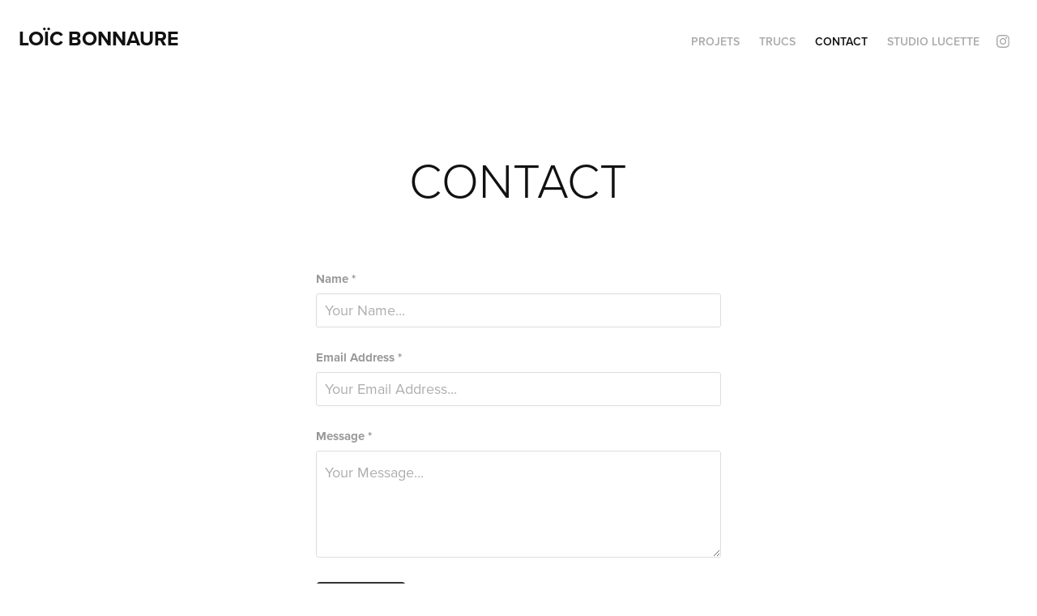

--- FILE ---
content_type: text/plain
request_url: https://www.google-analytics.com/j/collect?v=1&_v=j102&a=409115152&t=pageview&_s=1&dl=https%3A%2F%2Floicbonnaure.com%2Fcontact&ul=en-us%40posix&dt=Lo%C3%AFc%20Bonnaure%20-%20CONTACT&sr=1280x720&vp=1280x720&_u=IEBAAEABAAAAACAAI~&jid=1191956569&gjid=1629567612&cid=1678582242.1767164441&tid=UA-42254000-1&_gid=2074032839.1767164441&_r=1&_slc=1&z=1131466894
body_size: -451
content:
2,cG-Z0WC13ZK0L